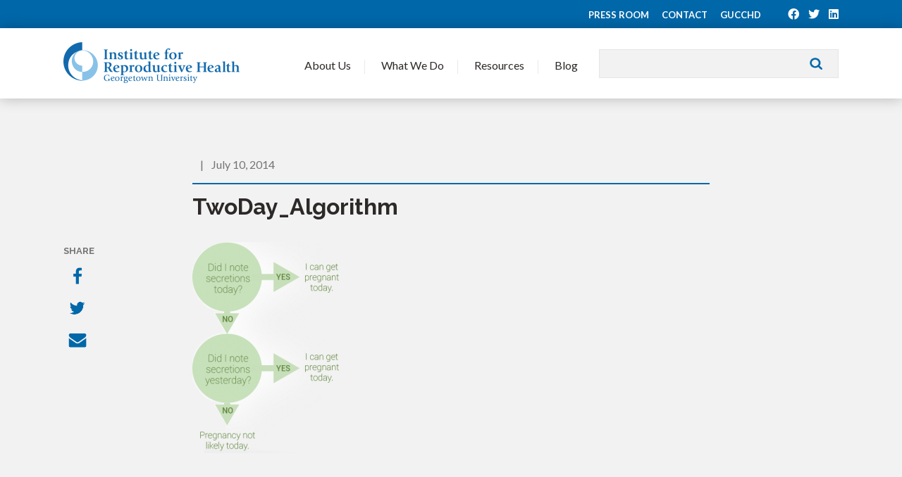

--- FILE ---
content_type: text/html; charset=UTF-8
request_url: https://www.irh.org/new-family-planning-app-2day-method/twoday_algorithm/
body_size: 8108
content:
<!doctype html>
<!--[if lt IE 7]> <html class="no-js lt-ie9 lt-ie8 lt-ie7" lang="en"> <![endif]-->
<!--[if IE 7]>    <html class="no-js lt-ie9 lt-ie8" lang="en"> <![endif]-->
<!--[if IE 8]>    <html class="no-js lt-ie9" lang="en"> <![endif]-->
<!--[if gt IE 8]><!--> <html class="no-js" lang="en"> <!--<![endif]-->
<head>
	<meta charset="utf-8">    
	<meta http-equiv="X-UA-Compatible" content="IE=edge">
		<title>
			TwoDay_Algorithm - Institute for Reproductive Health		</title>

		<meta name="viewport" content="width=device-width, initial-scale=1">
		<meta class="foundation-mq">
		
		<!-- If Site Icon isn't set in customizer -->
					<!-- Icons & Favicons -->
			<link rel="icon" href="https://www.irh.org/wp-content/themes/irh/favicon.png">
			<link href="https://www.irh.org/wp-content/themes/irh/images/apple-icon-touch.png" rel="apple-touch-icon" />
			<!--[if IE]>
				<link rel="shortcut icon" href="https://www.irh.org/wp-content/themes/irh/favicon.ico">
			<![endif]-->
			<meta name="msapplication-TileColor" content="#ffffff">
			<meta name="msapplication-TileImage" content="https://www.irh.org/wp-content/themes/irh/images/win8-tile-icon.png">
			<meta name="theme-color" content="#424242">
			
		<link rel="pingback" href="" />
		
		<!-- Google tag (gtag.js) 4 -->
		<script async src="https://www.googletagmanager.com/gtag/js?id=G-0LB00XKD3C"></script>
		<script>
			window.dataLayer = window.dataLayer || [];
			function gtag(){dataLayer.push(arguments);}
			gtag('js', new Date());

			gtag('config', 'G-0LB00XKD3C');
		</script>
		
		<meta name='robots' content='index, follow, max-image-preview:large, max-snippet:-1, max-video-preview:-1' />
	<style>img:is([sizes="auto" i], [sizes^="auto," i]) { contain-intrinsic-size: 3000px 1500px }</style>
	
	<!-- This site is optimized with the Yoast SEO plugin v26.4 - https://yoast.com/wordpress/plugins/seo/ -->
	<link rel="canonical" href="https://www.irh.org/new-family-planning-app-2day-method/twoday_algorithm/" />
	<meta property="og:locale" content="en_US" />
	<meta property="og:type" content="article" />
	<meta property="og:title" content="TwoDay_Algorithm - Institute for Reproductive Health" />
	<meta property="og:url" content="https://www.irh.org/new-family-planning-app-2day-method/twoday_algorithm/" />
	<meta property="og:site_name" content="Institute for Reproductive Health" />
	<meta property="og:image" content="https://www.irh.org/new-family-planning-app-2day-method/twoday_algorithm" />
	<meta property="og:image:width" content="298" />
	<meta property="og:image:height" content="425" />
	<meta property="og:image:type" content="image/png" />
	<meta name="twitter:card" content="summary_large_image" />
	<script type="application/ld+json" class="yoast-schema-graph">{"@context":"https://schema.org","@graph":[{"@type":"WebPage","@id":"https://www.irh.org/new-family-planning-app-2day-method/twoday_algorithm/","url":"https://www.irh.org/new-family-planning-app-2day-method/twoday_algorithm/","name":"TwoDay_Algorithm - Institute for Reproductive Health","isPartOf":{"@id":"https://www.irh.org/#website"},"primaryImageOfPage":{"@id":"https://www.irh.org/new-family-planning-app-2day-method/twoday_algorithm/#primaryimage"},"image":{"@id":"https://www.irh.org/new-family-planning-app-2day-method/twoday_algorithm/#primaryimage"},"thumbnailUrl":"https://www.irh.org/wp-content/uploads/2014/07/TwoDay_Algorithm.png","datePublished":"2014-07-10T19:54:54+00:00","breadcrumb":{"@id":"https://www.irh.org/new-family-planning-app-2day-method/twoday_algorithm/#breadcrumb"},"inLanguage":"en-US","potentialAction":[{"@type":"ReadAction","target":["https://www.irh.org/new-family-planning-app-2day-method/twoday_algorithm/"]}]},{"@type":"ImageObject","inLanguage":"en-US","@id":"https://www.irh.org/new-family-planning-app-2day-method/twoday_algorithm/#primaryimage","url":"https://www.irh.org/wp-content/uploads/2014/07/TwoDay_Algorithm.png","contentUrl":"https://www.irh.org/wp-content/uploads/2014/07/TwoDay_Algorithm.png","width":298,"height":425},{"@type":"BreadcrumbList","@id":"https://www.irh.org/new-family-planning-app-2day-method/twoday_algorithm/#breadcrumb","itemListElement":[{"@type":"ListItem","position":1,"name":"Home","item":"https://www.irh.org/"},{"@type":"ListItem","position":2,"name":"New Family Planning App Launched: 2Day Method™","item":"https://www.irh.org/new-family-planning-app-2day-method/"},{"@type":"ListItem","position":3,"name":"TwoDay_Algorithm"}]},{"@type":"WebSite","@id":"https://www.irh.org/#website","url":"https://www.irh.org/","name":"Institute for Reproductive Health","description":"Expanding family planning choices, advancing gender equality, and involving communities.","potentialAction":[{"@type":"SearchAction","target":{"@type":"EntryPoint","urlTemplate":"https://www.irh.org/?s={search_term_string}"},"query-input":{"@type":"PropertyValueSpecification","valueRequired":true,"valueName":"search_term_string"}}],"inLanguage":"en-US"}]}</script>
	<!-- / Yoast SEO plugin. -->


<link rel='dns-prefetch' href='//static.addtoany.com' />
<link rel='dns-prefetch' href='//fonts.googleapis.com' />
<link rel='stylesheet' id='wp-block-library-css' href='https://www.irh.org/wp-includes/css/dist/block-library/style.min.css?ver=6.8.3' type='text/css' media='all' />
<style id='classic-theme-styles-inline-css' type='text/css'>
/*! This file is auto-generated */
.wp-block-button__link{color:#fff;background-color:#32373c;border-radius:9999px;box-shadow:none;text-decoration:none;padding:calc(.667em + 2px) calc(1.333em + 2px);font-size:1.125em}.wp-block-file__button{background:#32373c;color:#fff;text-decoration:none}
</style>
<style id='global-styles-inline-css' type='text/css'>
:root{--wp--preset--aspect-ratio--square: 1;--wp--preset--aspect-ratio--4-3: 4/3;--wp--preset--aspect-ratio--3-4: 3/4;--wp--preset--aspect-ratio--3-2: 3/2;--wp--preset--aspect-ratio--2-3: 2/3;--wp--preset--aspect-ratio--16-9: 16/9;--wp--preset--aspect-ratio--9-16: 9/16;--wp--preset--color--black: #000000;--wp--preset--color--cyan-bluish-gray: #abb8c3;--wp--preset--color--white: #ffffff;--wp--preset--color--pale-pink: #f78da7;--wp--preset--color--vivid-red: #cf2e2e;--wp--preset--color--luminous-vivid-orange: #ff6900;--wp--preset--color--luminous-vivid-amber: #fcb900;--wp--preset--color--light-green-cyan: #7bdcb5;--wp--preset--color--vivid-green-cyan: #00d084;--wp--preset--color--pale-cyan-blue: #8ed1fc;--wp--preset--color--vivid-cyan-blue: #0693e3;--wp--preset--color--vivid-purple: #9b51e0;--wp--preset--gradient--vivid-cyan-blue-to-vivid-purple: linear-gradient(135deg,rgba(6,147,227,1) 0%,rgb(155,81,224) 100%);--wp--preset--gradient--light-green-cyan-to-vivid-green-cyan: linear-gradient(135deg,rgb(122,220,180) 0%,rgb(0,208,130) 100%);--wp--preset--gradient--luminous-vivid-amber-to-luminous-vivid-orange: linear-gradient(135deg,rgba(252,185,0,1) 0%,rgba(255,105,0,1) 100%);--wp--preset--gradient--luminous-vivid-orange-to-vivid-red: linear-gradient(135deg,rgba(255,105,0,1) 0%,rgb(207,46,46) 100%);--wp--preset--gradient--very-light-gray-to-cyan-bluish-gray: linear-gradient(135deg,rgb(238,238,238) 0%,rgb(169,184,195) 100%);--wp--preset--gradient--cool-to-warm-spectrum: linear-gradient(135deg,rgb(74,234,220) 0%,rgb(151,120,209) 20%,rgb(207,42,186) 40%,rgb(238,44,130) 60%,rgb(251,105,98) 80%,rgb(254,248,76) 100%);--wp--preset--gradient--blush-light-purple: linear-gradient(135deg,rgb(255,206,236) 0%,rgb(152,150,240) 100%);--wp--preset--gradient--blush-bordeaux: linear-gradient(135deg,rgb(254,205,165) 0%,rgb(254,45,45) 50%,rgb(107,0,62) 100%);--wp--preset--gradient--luminous-dusk: linear-gradient(135deg,rgb(255,203,112) 0%,rgb(199,81,192) 50%,rgb(65,88,208) 100%);--wp--preset--gradient--pale-ocean: linear-gradient(135deg,rgb(255,245,203) 0%,rgb(182,227,212) 50%,rgb(51,167,181) 100%);--wp--preset--gradient--electric-grass: linear-gradient(135deg,rgb(202,248,128) 0%,rgb(113,206,126) 100%);--wp--preset--gradient--midnight: linear-gradient(135deg,rgb(2,3,129) 0%,rgb(40,116,252) 100%);--wp--preset--font-size--small: 13px;--wp--preset--font-size--medium: 20px;--wp--preset--font-size--large: 36px;--wp--preset--font-size--x-large: 42px;--wp--preset--spacing--20: 0.44rem;--wp--preset--spacing--30: 0.67rem;--wp--preset--spacing--40: 1rem;--wp--preset--spacing--50: 1.5rem;--wp--preset--spacing--60: 2.25rem;--wp--preset--spacing--70: 3.38rem;--wp--preset--spacing--80: 5.06rem;--wp--preset--shadow--natural: 6px 6px 9px rgba(0, 0, 0, 0.2);--wp--preset--shadow--deep: 12px 12px 50px rgba(0, 0, 0, 0.4);--wp--preset--shadow--sharp: 6px 6px 0px rgba(0, 0, 0, 0.2);--wp--preset--shadow--outlined: 6px 6px 0px -3px rgba(255, 255, 255, 1), 6px 6px rgba(0, 0, 0, 1);--wp--preset--shadow--crisp: 6px 6px 0px rgba(0, 0, 0, 1);}:where(.is-layout-flex){gap: 0.5em;}:where(.is-layout-grid){gap: 0.5em;}body .is-layout-flex{display: flex;}.is-layout-flex{flex-wrap: wrap;align-items: center;}.is-layout-flex > :is(*, div){margin: 0;}body .is-layout-grid{display: grid;}.is-layout-grid > :is(*, div){margin: 0;}:where(.wp-block-columns.is-layout-flex){gap: 2em;}:where(.wp-block-columns.is-layout-grid){gap: 2em;}:where(.wp-block-post-template.is-layout-flex){gap: 1.25em;}:where(.wp-block-post-template.is-layout-grid){gap: 1.25em;}.has-black-color{color: var(--wp--preset--color--black) !important;}.has-cyan-bluish-gray-color{color: var(--wp--preset--color--cyan-bluish-gray) !important;}.has-white-color{color: var(--wp--preset--color--white) !important;}.has-pale-pink-color{color: var(--wp--preset--color--pale-pink) !important;}.has-vivid-red-color{color: var(--wp--preset--color--vivid-red) !important;}.has-luminous-vivid-orange-color{color: var(--wp--preset--color--luminous-vivid-orange) !important;}.has-luminous-vivid-amber-color{color: var(--wp--preset--color--luminous-vivid-amber) !important;}.has-light-green-cyan-color{color: var(--wp--preset--color--light-green-cyan) !important;}.has-vivid-green-cyan-color{color: var(--wp--preset--color--vivid-green-cyan) !important;}.has-pale-cyan-blue-color{color: var(--wp--preset--color--pale-cyan-blue) !important;}.has-vivid-cyan-blue-color{color: var(--wp--preset--color--vivid-cyan-blue) !important;}.has-vivid-purple-color{color: var(--wp--preset--color--vivid-purple) !important;}.has-black-background-color{background-color: var(--wp--preset--color--black) !important;}.has-cyan-bluish-gray-background-color{background-color: var(--wp--preset--color--cyan-bluish-gray) !important;}.has-white-background-color{background-color: var(--wp--preset--color--white) !important;}.has-pale-pink-background-color{background-color: var(--wp--preset--color--pale-pink) !important;}.has-vivid-red-background-color{background-color: var(--wp--preset--color--vivid-red) !important;}.has-luminous-vivid-orange-background-color{background-color: var(--wp--preset--color--luminous-vivid-orange) !important;}.has-luminous-vivid-amber-background-color{background-color: var(--wp--preset--color--luminous-vivid-amber) !important;}.has-light-green-cyan-background-color{background-color: var(--wp--preset--color--light-green-cyan) !important;}.has-vivid-green-cyan-background-color{background-color: var(--wp--preset--color--vivid-green-cyan) !important;}.has-pale-cyan-blue-background-color{background-color: var(--wp--preset--color--pale-cyan-blue) !important;}.has-vivid-cyan-blue-background-color{background-color: var(--wp--preset--color--vivid-cyan-blue) !important;}.has-vivid-purple-background-color{background-color: var(--wp--preset--color--vivid-purple) !important;}.has-black-border-color{border-color: var(--wp--preset--color--black) !important;}.has-cyan-bluish-gray-border-color{border-color: var(--wp--preset--color--cyan-bluish-gray) !important;}.has-white-border-color{border-color: var(--wp--preset--color--white) !important;}.has-pale-pink-border-color{border-color: var(--wp--preset--color--pale-pink) !important;}.has-vivid-red-border-color{border-color: var(--wp--preset--color--vivid-red) !important;}.has-luminous-vivid-orange-border-color{border-color: var(--wp--preset--color--luminous-vivid-orange) !important;}.has-luminous-vivid-amber-border-color{border-color: var(--wp--preset--color--luminous-vivid-amber) !important;}.has-light-green-cyan-border-color{border-color: var(--wp--preset--color--light-green-cyan) !important;}.has-vivid-green-cyan-border-color{border-color: var(--wp--preset--color--vivid-green-cyan) !important;}.has-pale-cyan-blue-border-color{border-color: var(--wp--preset--color--pale-cyan-blue) !important;}.has-vivid-cyan-blue-border-color{border-color: var(--wp--preset--color--vivid-cyan-blue) !important;}.has-vivid-purple-border-color{border-color: var(--wp--preset--color--vivid-purple) !important;}.has-vivid-cyan-blue-to-vivid-purple-gradient-background{background: var(--wp--preset--gradient--vivid-cyan-blue-to-vivid-purple) !important;}.has-light-green-cyan-to-vivid-green-cyan-gradient-background{background: var(--wp--preset--gradient--light-green-cyan-to-vivid-green-cyan) !important;}.has-luminous-vivid-amber-to-luminous-vivid-orange-gradient-background{background: var(--wp--preset--gradient--luminous-vivid-amber-to-luminous-vivid-orange) !important;}.has-luminous-vivid-orange-to-vivid-red-gradient-background{background: var(--wp--preset--gradient--luminous-vivid-orange-to-vivid-red) !important;}.has-very-light-gray-to-cyan-bluish-gray-gradient-background{background: var(--wp--preset--gradient--very-light-gray-to-cyan-bluish-gray) !important;}.has-cool-to-warm-spectrum-gradient-background{background: var(--wp--preset--gradient--cool-to-warm-spectrum) !important;}.has-blush-light-purple-gradient-background{background: var(--wp--preset--gradient--blush-light-purple) !important;}.has-blush-bordeaux-gradient-background{background: var(--wp--preset--gradient--blush-bordeaux) !important;}.has-luminous-dusk-gradient-background{background: var(--wp--preset--gradient--luminous-dusk) !important;}.has-pale-ocean-gradient-background{background: var(--wp--preset--gradient--pale-ocean) !important;}.has-electric-grass-gradient-background{background: var(--wp--preset--gradient--electric-grass) !important;}.has-midnight-gradient-background{background: var(--wp--preset--gradient--midnight) !important;}.has-small-font-size{font-size: var(--wp--preset--font-size--small) !important;}.has-medium-font-size{font-size: var(--wp--preset--font-size--medium) !important;}.has-large-font-size{font-size: var(--wp--preset--font-size--large) !important;}.has-x-large-font-size{font-size: var(--wp--preset--font-size--x-large) !important;}
:where(.wp-block-post-template.is-layout-flex){gap: 1.25em;}:where(.wp-block-post-template.is-layout-grid){gap: 1.25em;}
:where(.wp-block-columns.is-layout-flex){gap: 2em;}:where(.wp-block-columns.is-layout-grid){gap: 2em;}
:root :where(.wp-block-pullquote){font-size: 1.5em;line-height: 1.6;}
</style>
<link rel='stylesheet' id='font-awesome-v4shim-css' href='https://www.irh.org/wp-content/plugins/types/vendor/toolset/toolset-common/res/lib/font-awesome/css/v4-shims.css?ver=5.13.0' type='text/css' media='screen' />
<link rel='stylesheet' id='font-awesome-css' href='https://www.irh.org/wp-content/plugins/types/vendor/toolset/toolset-common/res/lib/font-awesome/css/all.css?ver=5.13.0' type='text/css' media='screen' />
<link rel='stylesheet' id='addtoany-css' href='https://www.irh.org/wp-content/plugins/add-to-any/addtoany.min.css?ver=1.16' type='text/css' media='all' />
<link rel='stylesheet' id='googleFonts-css' href='//fonts.googleapis.com/css?family=Raleway%3A300%2C400%2C700%7CLato%3A400%2C700&#038;ver=6.8.3' type='text/css' media='all' />
<link rel='stylesheet' id='theme-style-css' href='https://www.irh.org/wp-content/themes/irh/style.css?ver=1769748203' type='text/css' media='all' />
<link rel='stylesheet' id='passages-style-min-css' href='https://www.irh.org/wp-content/themes/irh/css/passages.css?ver=1769748203' type='text/css' media='all' />
<script type="text/javascript" id="addtoany-core-js-before">
/* <![CDATA[ */
window.a2a_config=window.a2a_config||{};a2a_config.callbacks=[];a2a_config.overlays=[];a2a_config.templates={};
/* ]]> */
</script>
<script type="text/javascript" defer src="https://static.addtoany.com/menu/page.js" id="addtoany-core-js"></script>
<script type="text/javascript" src="https://www.irh.org/wp-includes/js/jquery/jquery.min.js?ver=3.7.1" id="jquery-core-js"></script>
<script type="text/javascript" src="https://www.irh.org/wp-includes/js/jquery/jquery-migrate.min.js?ver=3.4.1" id="jquery-migrate-js"></script>
<script type="text/javascript" defer src="https://www.irh.org/wp-content/plugins/add-to-any/addtoany.min.js?ver=1.1" id="addtoany-jquery-js"></script>
<script type="text/javascript" src="https://www.irh.org/wp-content/plugins/stop-user-enumeration/frontend/js/frontend.js?ver=1.7.5" id="stop-user-enumeration-js" defer="defer" data-wp-strategy="defer"></script>
<script type="text/javascript" src="https://www.irh.org/wp-content/themes/irh/js/vendor/modernizr-2.6.2.min.js?ver=6.8.3" id="modernizr-js"></script>
<link rel="https://api.w.org/" href="https://www.irh.org/wp-json/" /><link rel="alternate" title="JSON" type="application/json" href="https://www.irh.org/wp-json/wp/v2/media/6843" /><link rel='shortlink' href='https://www.irh.org/?p=6843' />
<link rel="alternate" title="oEmbed (JSON)" type="application/json+oembed" href="https://www.irh.org/wp-json/oembed/1.0/embed?url=https%3A%2F%2Fwww.irh.org%2Fnew-family-planning-app-2day-method%2Ftwoday_algorithm%2F" />
<link rel="alternate" title="oEmbed (XML)" type="text/xml+oembed" href="https://www.irh.org/wp-json/oembed/1.0/embed?url=https%3A%2F%2Fwww.irh.org%2Fnew-family-planning-app-2day-method%2Ftwoday_algorithm%2F&#038;format=xml" />

	</head>

	<body class="attachment wp-singular attachment-template-default single single-attachment postid-6843 attachmentid-6843 attachment-png wp-theme-irh">

		<div class="top-bar">

			<div class="top-bar__inner inner">

				<a href="https://www.irh.org/press/">Press Room</a>

				<a href="https://www.irh.org/contact/">Contact</a>
				
				<a href="https://gucchd.georgetown.edu">GUCCHD</a>
				  
												<div class="social-links">
											<a href="https://www.facebook.com/IRH.Georgetown" target="_blank"><i class="fab fa-facebook"></i></a>											<a href="https://twitter.com/irh_Gu" target="_blank"><i class="fab fa-twitter"></i></a>																<a href="https://www.linkedin.com/company/institute-for-reproductive-health-at-georgetown-university" target="_blank"><i class="fab fa-linkedin"></i></a>				</div>

			</div>

		</div>

		<header class="header">

			<div class="header__inner inner">
				
				<a class="header__logo" href="https://www.irh.org/">Institute for Reproductive Health</a>

				<div class="header__search">
					<form method="get" id="searchform" action="https://www.irh.org/">
	<input type="text" value="" name="s" id="s" />
	<input type="submit" id="searchsubmit" value="Search" />
</form>
				</div>

				<a class="header__toggle" href="#">
					<span></span>
					<span></span>
					<span></span>
					<span></span>
				</a>

				<ul class="main-navigation">

					<li class="has-dropdown">
						<a href="#">About Us</a>
						<div class="flyout">
							<div class="menu-row inner">
									<div>
										<div class="subnav">
											<ul id="menu-about-submenu" class="menu"><li id="menu-item-12605" class="menu-item menu-item-type-post_type menu-item-object-page menu-item-12605"><a href="https://www.irh.org/about/">Who We Are</a></li>
<li id="menu-item-12588" class="menu-item menu-item-type-post_type menu-item-object-page menu-item-12588"><a href="https://www.irh.org/about/team/">Meet Our Team</a></li>
<li id="menu-item-10941" class="menu-item menu-item-type-post_type menu-item-object-page menu-item-10941"><a href="https://www.irh.org/about/employment/">Join Our Team</a></li>
<li id="menu-item-12612" class="menu-item menu-item-type-post_type menu-item-object-page menu-item-12612"><a href="https://www.irh.org/press/">Press Room</a></li>
</ul>										</div>
									</div>

									<div>
										<a href="https://www.irh.org/about/">
											<img src="https://www.irh.org/wp-content/themes/irh/images/photo-nav-about1.jpg" alt="" />
											Where We Work										</a>
									</div>

									<div>
										<a href="https://www.irh.org/press/">
											<img src="https://www.irh.org/wp-content/themes/irh/images/photo-nav-about2.jpg" alt="" />
											Press Room										</a>
									</div>

							</div>
						</div>
					</li>
					<li class="has-dropdown">
						<a href="#">	What We Do</a>
						<div class="flyout">
							<div class="menu-row inner">
									<div>
										<div class="subnav">
											<ul>
												<li><a href="https://www.irh.org/focus-areas/">Our Expertise</a></li>
												<li><a href="https://www.irh.org/projects/">Our Projects</a></li>
											</ul>
										</div>
									</div>

									
									<div>
										<a href="https://www.irh.org/projects/fact_project/">
											<img src="https://www.irh.org/wp-content/uploads/2013/11/FACT-500x300.png" alt="" />
											FACT Project										</a>
									</div>

																			
									<div>
										<a href="https://www.irh.org/projects/passages/">
											<img src="https://www.irh.org/wp-content/uploads/2015/07/Amina_Passages_header-500x300.jpg" alt="" />
											Passages Project										</a>
									</div>

																			
									<div>
										<a href="https://www.irh.org/projects/learning-collaborative-to-advance-normative-change/">
											<img src="https://www.irh.org/wp-content/uploads/2017/03/LC_header_image-500x300.jpg" alt="" />
											Learning Collaborative										</a>
									</div>

																			
							</div>
						</div>
					</li>
					<li class="has-dropdown">
						<a href="#">	Resources</a>
						<div class="flyout">
							<div class="menu-row inner">
									<div>
										<div class="subnav">
											<ul>
												<li><a href="https://www.irh.org/resource-library/">Search All Resources</a></li>
												<li><a href="https://www.irh.org/projects/passages/">Social Norms</a></li>
												<li><a href="https://www.irh.org/fertility-awareness-resource-repository/">Fertility Awareness</a></li>
												<li><a href="https://www.irh.org/standard-days-method-resource-repository/">Standard Days Method</a></li>
												<li><a href="https://www.irh.org/twoday-method-resource-repository/">TwoDay Method</a></li>
												<li><a href="https://www.irh.org/lactational-amenorrhea-method-resource-repository/">Lactational Amenorrhea Method</a></li>
											</ul>
										</div>
									</div>

									<div>
										<a href="https://www.irh.org/resource-library/">
											<img src="https://www.irh.org/wp-content/themes/irh/images/resource-library.png" alt="" />
											Search All Resources										</a>
									</div>

									<div>
										<a href="https://www.irh.org/projects/passages/">
											<img src="https://www.irh.org/wp-content/themes/irh/images/passages.png" alt="" />
											Social Norms										</a>
									</div>

									<div>
										<a href="https://www.irh.org/fam-resource-repositories/">
											<img src="https://www.irh.org/wp-content/themes/irh/images/fam-resource-repositories.png" alt="" />
											Fertility Awareness Methods										</a>
									</div>
							</div>
						</div>
					</li>
					<!-- <li><a href="https://www.irh.org/resource-library/">Resources</a></li> -->
					<li><a href="https://www.irh.org/blog/">Blog</a></li>
				</ul>

			</div>
		
		</header>

		<div class="mobile-menu">
  
	<div class="mobile-menu__inner">

	<div class="mobile-menu__header">
		<a class="mobile-menu__close" href="#">
		<span></span>
		<span></span>
		<span></span>
		<span></span>
		</a>

		<div class="mobile-menu__search">
		<form method="get" class="mobile-menu__search-form" action="https://www.irh.org/">
			<input type="text" placeholder="I'm searching for...?" value="" name="s" class="mobile-menu__search-input" />
			<button type="submit" class="mobile-menu__search-submit"><i class="fa fa-search"></i></button>
		</form>
		</div>
	</div>
	
	<div class="mobile-menu__nav"><ul id="menu-mobile-menu" class="menu"><li id="menu-item-12630" class="menu-item menu-item-type-custom menu-item-object-custom menu-item-has-children menu-item-12630"><a href="#">About</a>
<ul class="sub-menu">
	<li id="menu-item-12632" class="menu-item menu-item-type-post_type menu-item-object-page menu-item-12632"><a href="https://www.irh.org/about/">Who We Are</a></li>
	<li id="menu-item-12633" class="menu-item menu-item-type-post_type menu-item-object-page menu-item-12633"><a href="https://www.irh.org/about/team/">Meet Our Team</a></li>
	<li id="menu-item-12634" class="menu-item menu-item-type-post_type menu-item-object-page menu-item-12634"><a href="https://www.irh.org/about/employment/">Join Our Team</a></li>
	<li id="menu-item-12631" class="menu-item menu-item-type-post_type menu-item-object-page menu-item-12631"><a href="https://www.irh.org/press/">Press Room</a></li>
</ul>
</li>
<li id="menu-item-12635" class="menu-item menu-item-type-custom menu-item-object-custom menu-item-has-children menu-item-12635"><a href="#">What We Do</a>
<ul class="sub-menu">
	<li id="menu-item-12636" class="menu-item menu-item-type-custom menu-item-object-custom menu-item-12636"><a href="https://www.irh.org/projects/">Our Expertise</a></li>
	<li id="menu-item-12637" class="menu-item menu-item-type-custom menu-item-object-custom menu-item-12637"><a href="https://www.irh.org/projects/">Our Projects</a></li>
</ul>
</li>
<li id="menu-item-12638" class="menu-item menu-item-type-custom menu-item-object-custom menu-item-has-children menu-item-12638"><a href="#">Resources</a>
<ul class="sub-menu">
	<li id="menu-item-19779" class="menu-item menu-item-type-post_type menu-item-object-page menu-item-19779"><a href="https://www.irh.org/resource-library/">Search All Resources</a></li>
	<li id="menu-item-19758" class="menu-item menu-item-type-post_type menu-item-object-page menu-item-19758"><a href="https://www.irh.org/fertility-awareness-resource-repository/">Fertility Awareness</a></li>
	<li id="menu-item-19783" class="menu-item menu-item-type-post_type menu-item-object-page menu-item-19783"><a href="https://www.irh.org/standard-days-method-resource-repository/">Standard Days Method</a></li>
	<li id="menu-item-19782" class="menu-item menu-item-type-post_type menu-item-object-page menu-item-19782"><a href="https://www.irh.org/twoday-method-resource-repository/">TwoDay Method</a></li>
	<li id="menu-item-19784" class="menu-item menu-item-type-post_type menu-item-object-page menu-item-19784"><a href="https://www.irh.org/lactational-amenorrhea-method-resource-repository/">Lactational Amenorrhea Method</a></li>
</ul>
</li>
<li id="menu-item-12644" class="menu-item menu-item-type-post_type menu-item-object-page current_page_parent menu-item-12644"><a href="https://www.irh.org/blog/">Blog</a></li>
<li id="menu-item-12645" class="menu-item menu-item-type-post_type menu-item-object-page menu-item-12645"><a href="https://www.irh.org/contact/">Contact Us</a></li>
</ul></div>
	<div class="mobile-menu__footer">

				<div class="social-links">
					<a href="https://www.facebook.com/IRH.Georgetown" target="_blank"><i class="fab fa-facebook"></i></a>					<a href="https://twitter.com/irh_Gu" target="_blank"><i class="fab fa-twitter"></i></a>							<a href="https://www.linkedin.com/company/institute-for-reproductive-health-at-georgetown-university" target="_blank"><i class="fab fa-linkedin"></i></a>		</div>

	</div>

	</div>

</div>		
		<div id="content">
	<div class="post-detail" id="post-6843">

	<div class="post-detail__inner">
		
		<div class="post-detail__header">

		<div class="post-detail__header-inner">

		<div class="post-detail__header-meta">
			<div class="post-detail__header-categories">
						</div> <span>|</span> July 10, 2014		</div>

		<h1>TwoDay_Algorithm</h1>

		</div>

	</div>

	
	<div class="post-detail__content">

		<div class="post-detail__content-wrapper">
		<p class="attachment"><a href='https://www.irh.org/wp-content/uploads/2014/07/TwoDay_Algorithm.png'><img fetchpriority="high" decoding="async" width="210" height="300" src="https://www.irh.org/wp-content/uploads/2014/07/TwoDay_Algorithm-210x300.png" class="attachment-medium size-medium" alt="" srcset="https://www.irh.org/wp-content/uploads/2014/07/TwoDay_Algorithm-210x300.png 210w, https://www.irh.org/wp-content/uploads/2014/07/TwoDay_Algorithm.png 298w" sizes="(max-width: 210px) 100vw, 210px" /></a></p>

		<div class="post-detail__content-footer">
								</div>
		</div>

		<div class="post-detail__share">

		<h5 class="post-detail__share-label">Share</h5>
		
		<div class="a2a_kit a2a_kit_size_32 addtoany_list" data-a2a-url="https://www.irh.org/new-family-planning-app-2day-method/twoday_algorithm/" data-a2a-title="TwoDay_Algorithm"><a class="a2a_button_facebook" href="https://www.addtoany.com/add_to/facebook?linkurl=https%3A%2F%2Fwww.irh.org%2Fnew-family-planning-app-2day-method%2Ftwoday_algorithm%2F&amp;linkname=TwoDay_Algorithm" title="Facebook" rel="nofollow noopener" target="_blank"><img src="https://www.irh.org/wp-content/themes/irh/images/facebook.png" width="32" height="32" alt="Facebook"></a><a class="a2a_button_twitter" href="https://www.addtoany.com/add_to/twitter?linkurl=https%3A%2F%2Fwww.irh.org%2Fnew-family-planning-app-2day-method%2Ftwoday_algorithm%2F&amp;linkname=TwoDay_Algorithm" title="Twitter" rel="nofollow noopener" target="_blank"><img src="https://www.irh.org/wp-content/themes/irh/images/twitter.png" width="32" height="32" alt="Twitter"></a><a class="a2a_button_email" href="https://www.addtoany.com/add_to/email?linkurl=https%3A%2F%2Fwww.irh.org%2Fnew-family-planning-app-2day-method%2Ftwoday_algorithm%2F&amp;linkname=TwoDay_Algorithm" title="Email" rel="nofollow noopener" target="_blank"><img src="https://www.irh.org/wp-content/themes/irh/images/email.png" width="32" height="32" alt="Email"></a></div>
		</div>

	</div>

	</div>
			
</div>


	</div>
	<!--</END CONTENT>-->
	<div class="stay-connected">

		<div class="inner">

						<div class="social-links">
								<a href="https://www.facebook.com/IRH.Georgetown" target="_blank"><i class="fab fa-facebook"></i></a>								<a href="https://twitter.com/irh_Gu" target="_blank"><i class="fab fa-twitter"></i></a>												<a href="https://www.linkedin.com/company/institute-for-reproductive-health-at-georgetown-university" target="_blank"><i class="fab fa-linkedin"></i></a>			</div>

			
			<div class="stay-connected__form clearfix">
							</div>

		</div>

	</div>
	<footer class="footer">

		<div class="footer__inner inner">

			<div class="row collapse">

				<div class="footer__info columns large-3">
					<b>Institute for Reproductive Health<br />
						Georgetown University</b><br />
					<p>2115 Wisconsin Avenue, NW, 6th Floor<br />
Washington, DC 20007 </p>
					<a href="mailto:irhinfo@georgetown.edu">irhinfo@georgetown.edu</a><br />
					202-687-1392<br /><br />

					<a href="#" class="back-to-top"> Back to top <i class="fa fa-angle-up"></i></a>
				</div>

				<div class="footer__nav columns large-9">

					<!--Begin Navigation Row-->
					<div class="row navigation-row">

						<div class="columns large-3 footer-nav">
							<ul id="menu-about-us" class="menu"><li id="menu-item-12606" class="menu-item menu-item-type-post_type menu-item-object-page menu-item-has-children menu-item-12606"><a href="https://www.irh.org/about/">About Us</a>
<ul class="sub-menu">
	<li id="menu-item-12607" class="menu-item menu-item-type-post_type menu-item-object-page menu-item-12607"><a href="https://www.irh.org/about/">Who We Are</a></li>
	<li id="menu-item-12587" class="menu-item menu-item-type-post_type menu-item-object-page menu-item-12587"><a href="https://www.irh.org/about/team/">Meet Our Team</a></li>
	<li id="menu-item-10940" class="menu-item menu-item-type-post_type menu-item-object-page menu-item-10940"><a href="https://www.irh.org/about/employment/">Join Our Team</a></li>
	<li id="menu-item-12611" class="menu-item menu-item-type-post_type menu-item-object-page menu-item-12611"><a href="https://www.irh.org/press/">Press Room</a></li>
</ul>
</li>
</ul>							<ul id="menu-blog-contact" class="menu"><li id="menu-item-10936" class="menu-item menu-item-type-post_type menu-item-object-page current_page_parent menu-item-10936"><a href="https://www.irh.org/blog/">Blog</a></li>
<li id="menu-item-10935" class="menu-item menu-item-type-post_type menu-item-object-page menu-item-10935"><a href="https://www.irh.org/contact/">Contact Us</a></li>
</ul>						</div>

						<div class="columns large-3 footer-nav">
							<ul id="menu-what-we-do" class="menu"><li id="menu-item-10926" class="menu-item menu-item-type-custom menu-item-object-custom menu-item-has-children menu-item-10926"><a href="https://www.irh.org/projects/">What We Do</a>
<ul class="sub-menu">
	<li id="menu-item-10927" class="menu-item menu-item-type-custom menu-item-object-custom menu-item-10927"><a href="https://www.irh.org/projects/">Our Expertise</a></li>
	<li id="menu-item-10928" class="menu-item menu-item-type-custom menu-item-object-custom menu-item-10928"><a href="https://www.irh.org/projects/">Our Projects</a></li>
</ul>
</li>
</ul>						</div>

						<div class="columns large-6 footer-nav">
							<ul id="menu-resources" class="menu"><li id="menu-item-12608" class="menu-item menu-item-type-post_type menu-item-object-page menu-item-has-children menu-item-12608"><a href="https://www.irh.org/resource-library/">Resources</a>
<ul class="sub-menu">
	<li id="menu-item-10930" class="menu-item menu-item-type-custom menu-item-object-custom menu-item-10930"><a href="https://www.irh.org/resource-library/?_sfm_type=Journal%20Article">Journal Articles</a></li>
	<li id="menu-item-10931" class="menu-item menu-item-type-custom menu-item-object-custom menu-item-10931"><a href="https://www.irh.org/resource-library/?_sfm_type=Training">Training</a></li>
	<li id="menu-item-10932" class="menu-item menu-item-type-custom menu-item-object-custom menu-item-10932"><a href="https://www.irh.org/resource-library/?_sfm_type=Video">Videos</a></li>
	<li id="menu-item-10933" class="menu-item menu-item-type-custom menu-item-object-custom menu-item-10933"><a href="https://www.irh.org/resource-library/?_sfm_type=Publication">Publications</a></li>
	<li id="menu-item-10934" class="menu-item menu-item-type-custom menu-item-object-custom menu-item-10934"><a href="https://www.irh.org/resource-library/?_sfm_type=Report">Reports</a></li>
	<li id="menu-item-19226" class="menu-item menu-item-type-post_type menu-item-object-page menu-item-19226"><a href="https://www.irh.org/standard-days-method-resource-repository/">Standard Days Method</a></li>
	<li id="menu-item-19227" class="menu-item menu-item-type-post_type menu-item-object-page menu-item-19227"><a href="https://www.irh.org/twoday-method-resource-repository/">TwoDay Method</a></li>
	<li id="menu-item-19225" class="menu-item menu-item-type-post_type menu-item-object-page menu-item-19225"><a href="https://www.irh.org/lactational-amenorrhea-method-resource-repository/">Lactational Amenorrhea Method</a></li>
	<li id="menu-item-19224" class="menu-item menu-item-type-post_type menu-item-object-page menu-item-19224"><a href="https://www.irh.org/fertility-awareness-resource-repository/">Fertility Awareness</a></li>
</ul>
</li>
</ul>						</div>
					</div>

				</div>

			</div>

			<div class="copyright">
				<div class="floatRight"><a href="https://www.irh.org/privacy-policy/">Privacy Policy</a></div>
				&copy; Copyright 2026 Institute for Reproductive Health | Georgetown University			</div>

		</div>

	</footer>

	<script type="speculationrules">
{"prefetch":[{"source":"document","where":{"and":[{"href_matches":"\/*"},{"not":{"href_matches":["\/wp-*.php","\/wp-admin\/*","\/wp-content\/uploads\/*","\/wp-content\/*","\/wp-content\/plugins\/*","\/wp-content\/themes\/irh\/*","\/*\\?(.+)"]}},{"not":{"selector_matches":"a[rel~=\"nofollow\"]"}},{"not":{"selector_matches":".no-prefetch, .no-prefetch a"}}]},"eagerness":"conservative"}]}
</script>
<script type="text/javascript">
/* <![CDATA[ */
	var relevanssi_rt_regex = /(&|\?)_(rt|rt_nonce)=(\w+)/g
	var newUrl = window.location.search.replace(relevanssi_rt_regex, '')
	history.replaceState(null, null, window.location.pathname + newUrl + window.location.hash)
/* ]]> */
</script>
<script type="text/javascript" src="https://www.irh.org/wp-content/themes/irh/js/theme.js?ver=1769748203" id="site-js-js"></script>

	</body>

	</html>
